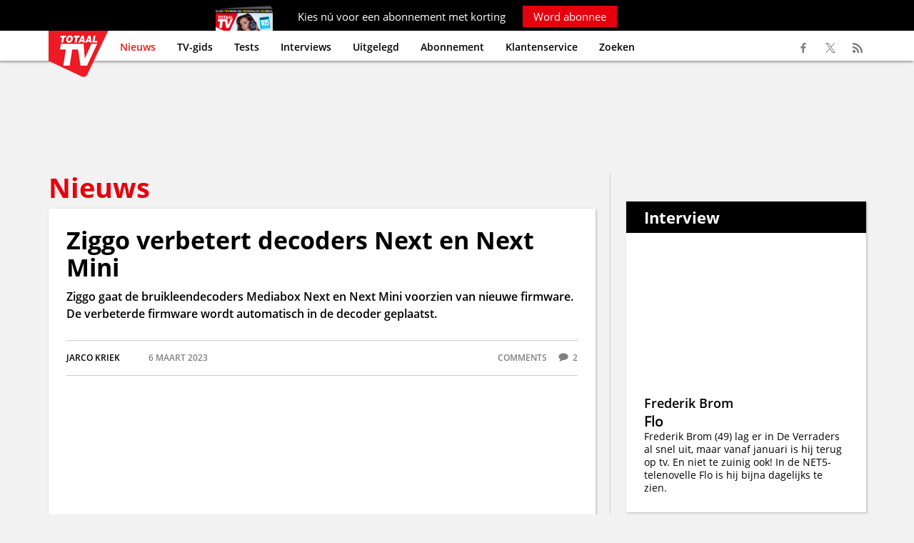

--- FILE ---
content_type: text/html; charset=UTF-8
request_url: https://www.totaaltv.nl/nieuws/ziggo-verbetert-decoders-next-en-next-mini/
body_size: 10700
content:
<!DOCTYPE html><html lang="nl" xml:lang="nl" xmlns="http://www.w3.org/1999/xhtml"><head><base href="https://www.totaaltv.nl/" /><meta http-equiv="Content-Type" content="text/html; charset=UTF-8" /><title>Ziggo verbetert decoders Next en Next Mini | Totaal TV</title><link rel="alternate"  hreflang="nl" href="https://www.totaaltv.nl/" /><meta name="description" content="Ziggo gaat de bruikleendecoders Mediabox Next en Next Mini voorzien van nieuwe firmware. De verbetering wordt automatisch in de decoder geplaatst." /><meta name="copyright" content="Copyright (c) 2026 by SatDesign / www.satdesign.nl" /><meta name="robots" content="index, follow" /><script type="text/javascript" src="admin/js/jquery.min.js"></script><meta property="og:image" content="https://www.totaaltv.nl/content/images/20230306133314_768_VZminiIPbox.jpg" /><meta property="og:type" content="article" /><meta property="og:url" content="https://www.totaaltv.nl/nieuws/ziggo-verbetert-decoders-next-en-next-mini/" /><meta property="og:title" content="Ziggo verbetert decoders Next en Next Mini" /><meta property="og:description" content="Ziggo gaat de bruikleendecoders Mediabox Next en Next Mini voorzien van nieuwe firmware. De verbetering wordt automatisch in de decoder geplaatst." /><link rel="icon" type="image/x-icon" href="template/images/favicon.ico" /><link rel="apple-touch-icon" href="template/images/favicon_app.jpg" /><meta name="viewport" content="width=device-width, initial-scale=1.0, maximum-scale=2.0" /><link rel="canonical" href="https://www.totaaltv.nl/nieuws/ziggo-verbetert-decoders-next-en-next-mini/" /><script>  dataLayer = [{'screen_info' : {    'site_location': 'prod',    'page_zone': 'nieuws',    'page_type' : 'article',    'site_country' : 'NL',    'page_brand_name' : 'Totaaltv',    'page_category' : 'media',    'page_platform_type' : 'web',    'content_pubdate' : '2023-03-06 13:29:21',    'content_id' : '34730',    'content_tags' : '',    'content_author' : 'Jarco Kriek',    'content_access' : 'free',    'content_type' : 'regular_article',    'content_length' : '300-350'}  }];</script><meta name=”robots” content=”max-snippet:-1, max-image-preview:large, max-video-preview:-1”><script> window._peq = window._peq || []; window._peq.push(["init"]); </script> <script src="https://clientcdn.pushengage.com/core/7de1ff6a-99aa-454f-81de-6ffe1237.js" async></script> <meta name="facebook-domain-verification" content="93vohmny66xk92lilpy5oqq006qjwb" /><script type="text/javascript">window._privacy = window._privacy || []</script><script>    window.cmpProperties = {        baseUrl: 'https://www.totaaltv.nl',        cmpCname: 'https://cmp.totaaltv.nl',        language: 'nl'    }</script><script src="https://myprivacy.dpgmedia.net/consent.js"></script><script async src="https://advertising-cdn.dpgmedia.cloud/web-advertising/17/3/0/advert-xandr.js" type="application/javascript"></script><script async data-advert-src="https://adsdk.microsoft.com/ast/ast.js" data-advert-vendors="32"></script><script async data-advert-src="https://cdn.brandmetrics.com/survey/script/12b23154b71f400db7bf8b98e52caaab.js" data-advert-vendors="422"></script><script async data-advert-src="https://scdn.cxense.com/cx.js" data-advert-vendors="412"></script><script async src="https://advertising-cdn.dpgmedia.cloud/web-advertising/prebid.js"></script><script async src="https://advertising-cdn.dpgmedia.cloud/header-bidding/prod/totaaltv/2e94181fb86a5ddb3f3e43d94edd8016c04d3f4b.js"></script><script async src="https://advertising-cdn.dpgmedia.cloud/native-templates/prod/totaaltv/templates.js"></script><script async src="https://advertising-cdn.dpgmedia.cloud/native-renderer/main.js"></script><script type="application/javascript">(function(){if(document.currentScript){document.currentScript.remove()}if("undefined"==typeof performance.mark){performance.mark=function(){}}performance.mark("advert - inline-script - start");function b(settings){const a=window.innerWidth,b=settings.xandr.breakpoints;return Object.keys(b).reduce((c,d)=>{if(b[d]<=a){if(null===c||b[d]>b[c]){c=d}}return c},null)}function c(a,c,settings,d){const e=b(settings),f=d.placeholderSizes&&d.placeholderSizes[a],g=f&&(f[e]||f.default);if(g){const b=document.getElementById(c||a);if(b){const c=d.permanentPlaceholders&&d.permanentPlaceholders[a],f=c&&(!0===c||c[e]||c.default);b.setAttribute("data-advert-placeholder-collapses",(!f).toString());b.setAttribute("data-advert-placeholder-size",g.join("x"));b.style["min-height"]=`${g[1]}px`}}}function d(a){if(a.node&&"true"===a.node.getAttribute("data-advert-placeholder-collapses")){a.node.style["min-height"]=null}}window.advert=window.advert||{};window.advert.cmd=window.advert.cmd||[];function e(settings,a){f(settings);window.getAdvertSlotByName=a=>{return window.advert.getSlot(a)};window.getAdvertSlotById=a=>{return window.advert.getSlot(window.advert.getSlotNameFromMapping(a))};window.loadAdvertSlot=(b,d)=>{return new Promise((e,f)=>{c(b,d,settings,a);window.advert.cmd.push(["loaded",()=>{window.advert.loadSlot(b,d).then(e).catch(f)}])})};}function f(settings){window.advert.cmd.push(()=>{window.advert.pubsub.subscribe("slot.rendered",d);settings.prebid.caching.getConfig=()=>window.__advertPrebidConfig;window.advert.init(settings)})}window.loadAdvertSettings=(settings,a)=>{if(!settings){console.error("[ADVERT] Trying to load without settings",settings);return}e(settings,a)};performance.mark("advert - inline-script - end")})();</script><style>[data-advert-slot-state]{display:-webkit-box;display:-ms-flexbox;display:flex;-webkit-box-align:center;-ms-flex-align:center;align-items:center;-webkit-box-pack:center;-ms-flex-pack:center;justify-content:center}
[data-advert-slot-empty]:not([data-advert-placeholder-collapses=false]),[data-advert-slot-state=created]:not([data-advert-placeholder-collapses=false]){display:none}</style><script type="application/javascript">(function(settings,a,b){if(document.currentScript){document.currentScript.remove()}performance.mark("advert - load-settings - start");if(!window.loadAdvertSettings){console.error("[ADVERT] Tried to load advert settings before main initialisation.");return}window.loadAdvertSettings(settings,a);performance.mark("advert - load-settings - end")})({"xandr":{"memberId":7463,"disablePSA":true,"enableSafeFrame":false,"breakpoints":{"small":0,"medium":768,"large":992,"xlarge":1365},"targeting":{"pag":"detail","cat":["nieuws"],"pay":false,"inread":false,"top":["ziggo","vodafoneziggo","tv","televisie","decoder","bruikleendecoder","mediabox-next","next-mini","firmware","firmware-update"],"bsuit":["NScreened"],"channel":["culture-entertainment","tv-film","to_tv-film"],"pub":["dpg","totaaltv"],"env":{"small":["web","mweb"],"medium":["web"],"large":["web"],"xlarge":["web"]}},"slots":[{"name":"h1-detail","placement":{"small":"totaaltv_wsc_other_detail_h1","medium":"totaaltv_wmc_other_detail_h1","large":"totaaltv_wmc_other_detail_h1","xlarge":"totaaltv_wmc_other_detail_h1"},"sizeMapping":"h1-detail","refreshSettings":{"timeSettings":{"delay":"30000"}},"preload":{"default":false,"medium":true,"large":true,"xlarge":true},"targeting":{"pos":"h1","slot":"h1-detail"}},{"name":"a1-detail","placement":{"small":"totaaltv_wsc_other_detail_a1","medium":"totaaltv_wmc_other_detail_a1","large":"totaaltv_wmc_other_detail_a1","xlarge":"totaaltv_wmc_other_detail_a1"},"sizeMapping":"a1-detail","refreshSettings":{"conditionalSettings":[{"conditions":[[{"field":["slot","adResponse","adType"],"comparer":"eq","value":"banner","normalized":false},{"field":"breakpoint","comparer":"eq","value":"small"}]],"settings":[{"rhs":20000,"path":["timeSettings","delay"],"kind":"E"},{"path":["enabled","large"],"kind":"D"},{"path":["enabled","xlarge"],"kind":"D"},{"rhs":false,"path":["enabled","default"],"kind":"N"},{"rhs":true,"path":["enabled","small"],"kind":"N"},{"rhs":"40%","path":["minViewableThreshold"],"kind":"N"}]}],"modes":["time"],"timeSettings":{"delay":"30000"},"enabled":{"large":true,"xlarge":true},"fixedHeight":true},"preload":{"default":false,"small":true,"medium":true,"large":true,"xlarge":true},"targeting":{"pos":"a1","product":{"small":[],"medium":["seamless-image-multi","seamless-video-multi","native-post","branded-content","outstream"],"large":["seamless-image-multi","seamless-video-multi","native-post","branded-content","outstream"],"xlarge":["seamless-image-multi","seamless-video-multi","native-post","branded-content","outstream"]},"slot":"a1-detail"}},{"name":"a2-detail","placement":{"small":"totaaltv_wsc_other_detail_a2","medium":"totaaltv_wmc_other_detail_a2","large":"totaaltv_wmc_other_detail_a2","xlarge":"totaaltv_wmc_other_detail_a2"},"sizeMapping":"a2-detail","lazyLoad":{"small":true},"refreshSettings":{"timeSettings":{"delay":"30000"},"conditionalSettings":[{"conditions":[[{"field":["slot","adResponse","adType"],"comparer":"eq","value":"banner","normalized":false},{"field":"breakpoint","comparer":"eq","value":"small"}]],"settings":[{"rhs":null,"path":["timeSettings","delay"],"kind":"E"},{"rhs":{"default":true,"medium":false,"large":false,"xlarge":false},"path":["enabled"],"kind":"N"},{"rhs":true,"path":["fixedHeight"],"kind":"N"},{"rhs":"40%","path":["minViewableThreshold"],"kind":"N"},{"rhs":["time"],"path":["modes"],"kind":"N"}]}]},"preload":{"default":false,"small":true},"targeting":{"pos":"a2","product":{"small":["seamless-image","seamless-image-shop","seamless-video","seamless-video-shop","seamless-carousel","seamless-carousel-shop","seamless-collection-image","seamless-collection-video","seamless-image-multi","seamless-video-multi","native-post","branded-content","branded-carousel","branded-video"],"medium":[],"large":[],"xlarge":[]},"slot":"a2-detail"}},{"name":"r1-detail","placement":{"small":"totaaltv_wsc_other_detail_r1","medium":"totaaltv_wmc_other_detail_r1","large":"totaaltv_wmc_other_detail_r1","xlarge":"totaaltv_wmc_other_detail_r1"},"sizeMapping":"r1-detail","refreshSettings":{"timeSettings":{"delay":"30000"}},"preload":{"default":false,"medium":true,"large":true,"xlarge":true},"targeting":{"pos":"r1","product":{"large":["seamless-image-multi","seamless-video-multi"],"xlarge":["seamless-image-multi","seamless-video-multi"]},"slot":"r1-detail"}},{"name":"r2-detail","placement":{"small":"totaaltv_wsc_other_detail_r2","medium":"totaaltv_wmc_other_detail_r2","large":"totaaltv_wmc_other_detail_r2","xlarge":"totaaltv_wmc_other_detail_r2"},"sizeMapping":"r2-detail","lazyLoad":true,"refreshSettings":{"conditionalSettings":[{"conditions":[[{"field":"breakpoint","comparer":"eq","value":"medium"}],[{"field":"breakpoint","comparer":"eq","value":"small"}]],"settings":[{"rhs":false,"path":["enabled"],"kind":"E"},{"path":["modes"],"kind":"A","item":{"kind":"D","lhs":"time"}}]},{"conditions":[[{"field":["slot","adResponse","cpm"],"comparer":"gte","value":100}]],"settings":[{"rhs":false,"path":["enabled"],"kind":"E"},{"path":["modes"],"kind":"A","item":{"kind":"D","lhs":"time"}}]}],"modes":["time"],"timeSettings":{"delay":"30000"},"enabled":true},"preload":{"default":false,"small":true,"medium":true,"large":true,"xlarge":true},"targeting":{"pos":"r2","product":{"small":["seamless-image","seamless-image-shop","seamless-video","seamless-video-shop","seamless-carousel","seamless-carousel-shop","seamless-collection-image","seamless-collection-video","seamless-image-multi","seamless-video-multi","native-post","branded-content","branded-carousel","branded-video","outstream","vertical-outstream"],"large":["seamless-image-multi","seamless-video-multi"],"xlarge":["seamless-image-multi","seamless-video-multi"]},"slot":"r2-detail"}},{"name":"r3-detail","placement":{"small":"totaaltv_wsc_other_detail_r3","medium":"totaaltv_wmc_other_detail_r3","large":"totaaltv_wmc_other_detail_r3","xlarge":"totaaltv_wmc_other_detail_r3"},"sizeMapping":"r3-detail","lazyLoad":{"small":true},"refreshSettings":{"timeSettings":{"delay":"30000"}},"preload":{"default":false,"small":true},"targeting":{"pos":"r3","product":{"small":["seamless-image","seamless-image-shop","seamless-video","seamless-video-shop","seamless-carousel","seamless-carousel-shop","seamless-collection-image","seamless-collection-video","seamless-image-multi","seamless-video-multi","native-post","branded-content","branded-carousel","branded-video"],"medium":[],"large":[],"xlarge":[]},"slot":"r3-detail"}},{"name":"r4-detail","placement":{"small":"totaaltv_wsc_other_detail_r4","medium":"totaaltv_wmc_other_detail_r4","large":"totaaltv_wmc_other_detail_r4","xlarge":"totaaltv_wmc_other_detail_r4"},"sizeMapping":"r4-detail","lazyLoad":{"small":true},"refreshSettings":{"timeSettings":{"delay":"30000"}},"preload":{"default":false,"small":true},"targeting":{"pos":"r4","product":{"small":["seamless-image","seamless-image-shop","seamless-video","seamless-video-shop","seamless-carousel","seamless-carousel-shop","seamless-collection-image","seamless-collection-video","seamless-image-multi","seamless-video-multi","native-post","branded-content","branded-carousel","branded-video"],"medium":[],"large":[],"xlarge":[]},"slot":"r4-detail"}},{"name":"h0-detail","placement":{"small":"totaaltv_wsc_other_detail_h0","medium":"totaaltv_wmc_other_detail_h0","large":"totaaltv_wmc_other_detail_h0","xlarge":"totaaltv_wmc_other_detail_h0"},"sizeMapping":"h0-detail","lazyLoad":{"large":true,"xlarge":true,"medium":true},"refreshSettings":{"timeSettings":{"delay":"30000"}},"preload":{"default":false,"medium":true,"large":true,"xlarge":true},"targeting":{"pos":"h0","slot":"h0-detail"}}],"sizeMapping":{"h1-detail":{"medium":[[728,90],[768,100],[1800,200],[1800,100]],"large":[[970,250],[728,90],[1800,200],[970,251],[1800,100]],"xlarge":[[970,250],[728,90],[1800,1000],[970,1000],[1800,200],[970,251],[1800,100]],"sizeRemapping":{"banner":[[[970,1000],[970,250]],[[1800,1000],[970,250]]]}},"a1-detail":{"small":[[300,250],[320,240],[300,251],[320,241]],"medium":[[1,1],[3,3]],"large":[[1,1],[3,3]],"xlarge":[[1,1],[3,3]]},"a2-detail":{"small":[[300,250],[320,240],[3,3]]},"r1-detail":{"large":[[300,600],[300,250],[336,280],[160,600],[120,600],[300,251],[300,260]],"xlarge":[[300,600],[300,250],[336,280],[160,600],[120,600],[300,251],[300,260]],"medium":[[300,250],[336,280],[300,251],[300,260]]},"r2-detail":{"small":[[1,1],[300,250],[320,240],[320,50],[320,100],[320,400],[320,250],[300,600],[360,675],[360,640],[320,500],[320,260]],"medium":[[300,250],[336,280],[300,260]],"large":[[300,600],[300,250],[336,280],[120,600],[160,600],[300,260]],"xlarge":[[300,600],[300,250],[336,280],[120,600],[160,600],[300,260]]},"r3-detail":{"small":[[300,250],[320,240],[320,50],[320,100],[320,500],[320,260]]},"r4-detail":{"small":[[300,250],[320,260]]},"h0-detail":{"large":[[970,250],[728,90],[3,3]],"xlarge":[[970,250],[728,90],[3,3]],"medium":[[728,90],[3,3]]}},"lazyLoadThreshold":{"small":0,"default":0},"refreshDelay":"30000","multiPositions":[],"slotNameMappings":{"h1":{"small":"a2-detail","default":null,"medium":"h1-detail","large":"h1-detail","xlarge":"h1-detail"},"h2":{"small":"r4-detail","default":null,"medium":"h0-detail","large":"h0-detail","xlarge":"h0-detail"},"r1":{"small":"r3-detail","default":null,"medium":"r1-detail","large":"r1-detail","xlarge":"r1-detail"},"r2":{"small":"r2-detail","default":null,"medium":"r2-detail","large":"r2-detail","xlarge":"r2-detail"},"c1":{"small":"a1-detail","default":null,"medium":"a1-detail","large":"a1-detail","xlarge":"a1-detail"}},"features":{"brandMetrics":true,"experiments":false,"snowplow":true,"privacy":true,"cxense":true,"dmoi":true,"performanceMonitoring":false},"dmoi":{"apiKey":"e2wuTmOEm7Rmgh5G0jwCG6GhKOqJta1hW7QfNP77","rdmoiSource":"rdpgmedia.nl","source":"dpgmedia.nl"},"cxense":{"pageViewEvent":true,"includeLibrary":true},"nativeTemplates":{"renderConfig":{"callToActionCharacterFilter":"[&!?$€]+","variables":{},"fallbackTemplate":"native-post","callToActionDefaultText":"meer info","tracking":{"enabledEvents":["slideImpressions","slideClicks","leadformCancel","leadformClose","leadformImpression","leadformSubmit","leadformSubmitFailure","leadformClickout"]}},"feedContext":{"profile":"totaaltv","navigation":"nieuws"}},"conditionalConfigurations":[{"conditions":[[{"field":"fraction","comparer":"lte","value":0.07}]],"config":[{"kind":"N","path":["nativeTemplates","renderConfig","tracking","attentionMeasurement"],"rhs":{"allowedProducts":["seamless-carousel","seamless-carousel-shop","seamless-collection-image","seamless-collection-video","seamless-image","seamless-image-shop","seamless-image-mini","seamless-image-multi","seamless-video-multi","seamless-video","seamless-video-shop"],"ctxId":"37122525","enabled":true,"plcId":"20251601004","cmpId":"16082025"}}]}]},"prebid":{"caching":{"maxIterations":4},"additionalConfig":{"currency":{"rates":{"USD":{"EUR":0.859}}}}},"debugInfo":{"generationDateTime":"2026-01-10T22:20:27.130Z","profile":"totaaltv","version":"270","stage":"prod"}},{"placeholderSizes":{"h1":{},"h2":{},"r1":{},"r2":{},"c1":{}}},[]);</script><!-- Google Tag Manager --><script>(function(w,d,s,l,i){w[l]=w[l]||[];w[l].push({'gtm.start':new Date().getTime(),event:'gtm.js'});var f=d.getElementsByTagName(s)[0],j=d.createElement(s),dl=l!='dataLayer'?'&l='+l:'';j.async=true;j.src='https://www.googletagmanager.com/gtm.js?id='+i+dl;f.parentNode.insertBefore(j,f);})(window,document,'script','dataLayer','GTM-PHWWX9Z');</script><!-- End Google Tag Manager --></head><body><!-- Google Tag Manager (noscript) --><noscript><iframe src="https://www.googletagmanager.com/ns.html?id=GTM-PHWWX9Z"height="0" width="0" style="display:none;visibility:hidden"></iframe></noscript><!-- End Google Tag Manager (noscript) --><div class="maincontainer"><div class="abonneeheaderbanner">
	<div class="container onlydesktop">
		Kies n&uacute; voor een abonnement met korting <a href=" https://abonnement.totaaltv.nl/?otag=t2ejen&utm_source=tta&utm_medium=interne_referral&utm_content=sticky_header&mid=CAM-kgazjx%7CTCH-koj6xr%7CTCO-lx2qmx%7CCTY-5g6nol%7CCCO-5g6nol%7CPRG-rxn8ax" target="_blank">Word abonnee</a>
	</div>
	<div class="container onlymobile">
		Abonneer n&uacute; met korting <a href=" https://abonnement.totaaltv.nl/?otag=t2ejen&utm_source=tta&utm_medium=interne_referral&utm_content=sticky_header&mid=CAM-kgazjx%7CTCH-koj6xr%7CTCO-lx2qmx%7CCTY-5g6nol%7CCCO-5g6nol%7CPRG-rxn8ax" target="_blank">Word abonnee</a>
	</div>
</div>
<div class="header">
	<div class="container">
		<div class="logo"><a href="https://www.totaaltv.nl/"><img src="template/images/logo.png" srcset="template/images/logo.png 1x, template/images/logo@2x.png 2x" alt="Totaal TV"></a></div>
		<div class="showresponsivemenu"><ul><li>Menu</li><li><a href="http://www.totaaltv.nl/abonnementen/" target="_blank">Abonnement</a></li></ul></div>
		<div class="menucontainer">
			<ul class="menu" id="type1"><li class="selected"><a href="https://www.totaaltv.nl/">Nieuws</a></li><li><a href="https://www.totaaltv.nl/tv-gids/">TV-gids</a></li><li><a href="https://www.totaaltv.nl/tests/">Tests</a></li><li><a href="https://www.totaaltv.nl/interviews/">Interviews</a></li><li><a href="https://www.totaaltv.nl/uitgelegd/">Uitgelegd</a></li><li><a href="https://abonnement.totaaltv.nl/?otag=t2ejen&utm_source=tta&utm_medium=interne_referral&utm_content=tekstlink_header&mid=CAM-kgazjx%7CTCH-koj6xr%7CTCO-lx2qmx%7CCTY-5g6nol%7CCCO-5g6nol%7CPRG-rxn8ax" target="_blank">Abonnement</a></li><li><a href="https://mijnomgeving.totaaltv.nl/" target="_blank">Klantenservice</a></li><li><a href="https://www.totaaltv.nl/zoek/">Zoeken</a></li></ul>		</div>
		<div class="searchbar">
			<form name="searchform" id="searchform" method="get" action="https://www.totaaltv.nl/"><div class="searchrow"><div class="searchlabel">&nbsp;</div><div class="searchfield"><input type="text" name="websitesearch" id="websitesearch" value="" placeholder="Zoekterm..." /></div><div class="searchbutton"><input type="submit" name="searchbtn" id="searchbtn" value="Zoek" /></div></div></form>		</div>
		<ul class="mysocialmedia">
			<li><a href="https://www.facebook.com/TotaalTV" target="_blank"><span class="facebook"></span></a></li>
			<li><a href="https://twitter.com/TotaalTV" target="_blank"><span class="twitter"></span></a></li>
			<li><a href="http://www.totaaltv.nl/plugins/lists/rssfeed.php?id=6" target="_blank"><span class="rss"></span></a></li>
		</ul>
	</div>
</div>
<div class="main"><div class="container articlenavigation nieuws"></div><div class="banner headerbanner"><div id="h1"></div></div><div class="container"><div class="twocolumn maintable  tablelayout0"><ol><li><div class="onecolumn big"><h2>Nieuws</h2></div><div class="container articlecontainer"><div class="lists"><article><div class="nieuws article"><h1>Ziggo verbetert decoders Next en Next Mini</h1><div class="articlesummary">Ziggo gaat de bruikleendecoders Mediabox Next en Next Mini voorzien van nieuwe firmware. De verbeterde firmware wordt automatisch in de decoder geplaatst.</div><div class="articledata"><div class="author">Jarco  Kriek</div><div class="date">6 maart 2023</div><div class="comments">comments <span class="commentscount">2</span></div></div><div class="imagekader"><picture>  <source  srcset="https://www.totaaltv.nl/content/images/20230306133314_768_VZminiIPbox.webp 1x, https://www.totaaltv.nl/content/images/20230306133314_768_VZminiIPbox@2x.webp 2x" type="image/webp">  <img src="https://www.totaaltv.nl/content/images/20230306133314_768_VZminiIPbox.jpg" srcset="https://www.totaaltv.nl/content/images/20230306133314_768_VZminiIPbox.jpg 1x, https://www.totaaltv.nl/content/images/20230306133314_768_VZminiIPbox@2x.jpg 2x" alt="Ziggo verbetert decoders Next en Next Mini" loading="" /></picture></div><p>De nieuwe firmwareversie 4.46 wordt door <a href="https://www.ziggo.nl/" target="_blank" rel="nofollow">Ziggo</a> gefaseerd verstuurd naar alle geactiveerde exemplaren van de <a href="https://www.ziggo.nl/televisie/mediaboxen" target="_blank" rel="nofollow">Mediabox</a> Next en Next Mini. Het kabelbedrijf begint in de vroege ochtend van 6 maart aan de uitrol in de provincies Limburg en Noord-Brabant. Het kan tot drie dagen duren voordat in deze provincies de uitrol is afgerond. Mochten er bij de eerste uitrol geen problemen ontstaan, dan volgt na een week de gefaseerde uitrol van de nieuwe firmware in de rest van Nederland.</p><p>&nbsp;</p><h2>Verbeteringen</h2><p>De nieuwe firmware voorziet in een reeks van verbeteringen, nieuwe functies en zogenoemde 'bugfixes'. Hieronder vindt u een aantal van de door Ziggo aangekondigde aanpassingen.</p><p>&nbsp;</p><p>&nbsp;</p><ul><li>Wanneer je een (een deel van een) zoekopdracht invult geeft de mediabox suggesties</li><li>YouTube zoekresultaten worden nu pas getoond als in elk geval 3 tekens zijn ingevuld</li><li>Sport evenementen zijn nu makkelijker te vinden. Zo kun je makkelijk zoeken op jouw favoriete voetbalclub.</li><li>In de programmabalk tonen we geen titels van afleveringen meer. Zo worden de programmatitels korter en worden ze minder snel afgekapt.</li><li>Voor sportevenementen wordt alleen de titel getoond. Dus bijvoorbeeld voor een voetbalwedstrijd van de Spaanse Copa del Rey toont de programmabalk niet meer alleen &lsquo;Copa del Rey&rsquo;, maar de teams die tegen elkaar spelen zoals 'Real Madrid - FC Barcelona'.</li><li>Radio is nu ook te starten vanaf de TV Gids door middel van een R<a href="https://www.ad.nl/" target="_blank" rel="nofollow">AD</a>IO knop rechts bovenin</li><li>Enkele kleine visuele aanpassingen en uitlijning van de afbeelding op de achtergrond van het hoofdmenu</li><li>Verlopen content wordt niet langer getoond in je kijklijst of het &lsquo;verder kijken&rsquo; menu</li><li>Icoontjes voor de leeftijdsgrens en toegankelijkheid worden nu getoond met de rest van de serie informatie in plaats van helemaal onderin</li><li>Bekeken content wordt niet langer getoond in voorgestelde content ('Meer zoals dit')</li><li>Het aanmaken van een profiel is verbeterd. Zo wordt het net aangemaakte profiel direct geselecteerd</li><li>Vanaf nu is het mogelijk om Replay content te tonen als achtergrond afbeelding in het hoofdmenu</li><li>Enkele verbeteringen om foutcode CS3300 te voorkomen</li><li>Bij het verwijderen van een lopende opname kon je foutcode CS5600 krijgen</li></ul><div class="articleend"><div id="c1"><script>window.loadAdvertSlot("c1");</script></div></div><div class="keywords"><span>Ziggo</span><span>VodafoneZiggo</span><span>tv</span><span>televisie</span><span>decoder</span><span>bruikleendecoder</span><span>Mediabox Next</span><span>Next Mini</span><span>firmware</span><span>firmware-update</span></div><script type="application/ld+json">{  "@context": "https://schema.org",  "@type": "NewsArticle",  "mainEntityOfPage": {    "@type": "WebPage",    "@id": "https://google.com/article"  },  "headline": "Ziggo verbetert decoders Next en Next Mini",  "image": [    "https://www.totaaltv.nl/content/images/20230306133314_768_VZminiIPbox.jpg"   ],  "author": {    "@type": "Organization",    "name": "Totaal TV"  },  "datePublished": "2023-03-06 13:29:21",  "dateModified": "2023-03-06 13:29:21",   "publisher": {    "@type": "Organization",    "name": "Totaal TV",    "logo": {      "@type": "ImageObject",      "url": "https://www.totaaltv.nl/template/images/logo@2x.png"    }  },  "description": "Ziggo gaat de bruikleendecoders Mediabox Next en Next Mini voorzien van nieuwe firmware. De verbeterde firmware wordt automatisch in de decoder geplaatst."}</script><div class="relatedcontainer"><div data-widget="plista_widget_belowArticle"></div></div><script type="text/javascript">(function(c){var g,s,n='script',w=window;w.PLISTA_=w.PLISTA_||[];w.PLISTA_.push(c);if(w.PLISTA_.length>1){return;}g=w.document.getElementsByTagName(n)[0];s=w.document.createElement(n);s.async=true;s.type='text/javascript';s.src=(w.location.protocol==='https:'?'https:':'http:')+'//static'+(c.origin?'-'+c.origin:'')+'.plista.com/async/min.js';g.parentNode.insertBefore(s,g);}({    "publickey": "b5c53b3a86d3f27fe7617cda",    "item": {        "objectid": "34730",  /*unique ID, alphanumeric*/        "title": "Ziggo verbetert decoders Next en Next Mini",  /*max 255 characters*/        "text": "Ziggo gaat de bruikleendecoders Mediabox Next en Next Mini voorzien van nieuwe firmware. De verbeterde firmware wordt automatisch in de decoder geplaatst.",  /*max 255 characters*/        "url": "https://www.totaaltv.nl/nieuws/ziggo-verbetert-decoders-next-en-next-mini/",  /*max 1024 characters*/        "img": "https://www.totaaltv.nl/content/images/20230306133314_768_VZminiIPbox.jpg",  /*max 255 characters*/        "category": "News",        "published_at": 1678105761,  /*UNIX timestamp, date article was first published*/        "updated_at": 1678105761  /*UNIX timestamp, date article was last modified*/    },    "origin": "nl"}));</script><div class="updatelistarticle"></div></div></article></div><div class="shared"><div class="htmlcode"><article><div id="ipv"><script type="text/javascript"> try { tagging.render("ipv"); } catch(err) { console.log(err) }</script></div></article></div></div><div class="lists relatedcontainer"><h2 class="overviewtitle">Meer over dit onderwerp</h2><ul class="nieuws overview"><li><div class="item"><span class="imagespan"><a href="https://www.totaaltv.nl/nieuws/providers-zeggen-officieel-niets-te-weten-van-nieuwe-192tvkanalen/"><picture>  <source  srcset="content/images/thumbs/20260109162301_919_ABBA-BP_37052056.webp 1x, content/images/thumbs/20260109162301_919_ABBA-BP_37052056@2x.webp 2x" type="image/webp">  <img src="content/images/thumbs/20260109162301_919_ABBA-BP_37052056.jpg" srcset="content/images/thumbs/20260109162301_919_ABBA-BP_37052056.jpg 1x, content/images/thumbs/20260109162301_919_ABBA-BP_37052056@2x.jpg 2x" alt="*" class="imagecontainer"  loading="lazy" /></picture></a></span><div class="content"><h2><a href="https://www.totaaltv.nl/nieuws/providers-zeggen-officieel-niets-te-weten-van-nieuwe-192tvkanalen/">Providers zeggen officieel niets te weten van nieuwe 192TV-kanalen</a></h2><div class="reactions"><span class="reactionsaction"><a href="https://www.totaaltv.nl/nieuws/providers-zeggen-officieel-niets-te-weten-van-nieuwe-192tvkanalen/#articlereactionformcontainer">Reacties</a></span><span class="reactionscount">5</span> <span class="reactionstext">reactie(s)</span></div></div></div><li><div class="item"><span class="imagespan"><a href="https://www.totaaltv.nl/nieuws/ziggo-geeft-alle-klanten-gratis-toegang-tot-streamingsplatform/"><picture>  <source  srcset="content/images/thumbs/20260109153435_659_Fitness-Copyright-ProShots-7708568.webp 1x, content/images/thumbs/20260109153435_659_Fitness-Copyright-ProShots-7708568@2x.webp 2x" type="image/webp">  <img src="content/images/thumbs/20260109153435_659_Fitness-Copyright-ProShots-7708568.jpg" srcset="content/images/thumbs/20260109153435_659_Fitness-Copyright-ProShots-7708568.jpg 1x, content/images/thumbs/20260109153435_659_Fitness-Copyright-ProShots-7708568@2x.jpg 2x" alt="*" class="imagecontainer"  loading="lazy" /></picture></a></span><div class="content"><h2><a href="https://www.totaaltv.nl/nieuws/ziggo-geeft-alle-klanten-gratis-toegang-tot-streamingsplatform/">Ziggo geeft alle klanten gratis toegang tot streamingsplatform</a></h2><div class="reactions"><span class="reactionsaction"><a href="https://www.totaaltv.nl/nieuws/ziggo-geeft-alle-klanten-gratis-toegang-tot-streamingsplatform/#articlereactionformcontainer">Reacties</a></span><span class="reactionscount">5</span> <span class="reactionstext">reactie(s)</span></div></div></div><li><div class="item"><span class="imagespan"><a href="https://www.totaaltv.nl/nieuws/nieuwe-eigenaar-paramount-bestudeert-terugkeer-mtv-als-muziekzender/"><picture>  <source  srcset="content/images/thumbs/20260109143127_997_MartinGarrix-BP_36467779.webp 1x, content/images/thumbs/20260109143127_997_MartinGarrix-BP_36467779@2x.webp 2x" type="image/webp">  <img src="content/images/thumbs/20260109143127_997_MartinGarrix-BP_36467779.jpg" srcset="content/images/thumbs/20260109143127_997_MartinGarrix-BP_36467779.jpg 1x, content/images/thumbs/20260109143127_997_MartinGarrix-BP_36467779@2x.jpg 2x" alt="*" class="imagecontainer"  loading="lazy" /></picture></a></span><div class="content"><h2><a href="https://www.totaaltv.nl/nieuws/nieuwe-eigenaar-paramount-bestudeert-terugkeer-mtv-als-muziekzender/">Nieuwe eigenaar Paramount bestudeert terugkeer MTV als muziekzender</a></h2><div class="reactions"><span class="reactionsaction"><a href="https://www.totaaltv.nl/nieuws/nieuwe-eigenaar-paramount-bestudeert-terugkeer-mtv-als-muziekzender/#articlereactionformcontainer">Reacties</a></span><span class="reactionscount">2</span> <span class="reactionstext">reactie(s)</span></div></div></div><li><div class="item"><span class="imagespan"><a href="https://www.totaaltv.nl/nieuws/satelliet-zakt-verder-weg-bekende-internetsite-stopt/"><picture>  <source  srcset="content/images/thumbs/20260109125927_595_schotel-GettyImages-1228457306.webp 1x, content/images/thumbs/20260109125927_595_schotel-GettyImages-1228457306@2x.webp 2x" type="image/webp">  <img src="content/images/thumbs/20260109125927_595_schotel-GettyImages-1228457306.jpeg" srcset="content/images/thumbs/20260109125927_595_schotel-GettyImages-1228457306.jpeg 1x, content/images/thumbs/20260109125927_595_schotel-GettyImages-1228457306@2x.jpeg 2x" alt="*" class="imagecontainer"  loading="lazy" /></picture></a></span><div class="content"><h2><a href="https://www.totaaltv.nl/nieuws/satelliet-zakt-verder-weg-bekende-internetsite-stopt/">Satelliet zakt verder weg: bekende website stopt</a></h2><div class="reactions"><span class="reactionsaction"><a href="https://www.totaaltv.nl/nieuws/satelliet-zakt-verder-weg-bekende-internetsite-stopt/#articlereactionformcontainer">Reacties</a></span><span class="reactionscount">6</span> <span class="reactionstext">reactie(s)</span></div></div></div></li></ul></div><div class="listsreactions"><h2>Reacties</h2><div class="articlereactions"></div><div class="articlereactionformcontainer" id="article34730" data-cmsitemid="6"><div class="reactionload"></div></div></div></div></li></ol><ol><li><div class="shared"><div class="banner ttvbanner"></div></div><div class="banner eigenban3"><ul style="margin: 0px; padding: 0px;" class="cycle-slideshow cycle-slideshowban" data-cycle-fx="fade" data-cycle-timeout="5000" data-cycle-pause-on-hover="true" data-cycle-slides="> li"><li style="margin: 0px; padding: 0px; list-style: none;"></li></ul></div><div class="shared"><div class="shared movablebanner"><div class="banner"><div id="r1"><script>window.loadAdvertSlot("r1");</script></div></div></div><div class="tvguide whitecontainer nopadding"></div><div class="tvguide whitecontainer nopadding tvtip2"></div><div class="banner ownbanner"></div><div class="shared" style=""><div class="banner paddingbottom"><div id="r2"><script>window.loadAdvertSlot("r2");</script></div></div></div><div class="lists whitecontainer nopadding interviewhome"><h2 class="overviewtitle">Interview</h2><ul class="interviews overview"><li><div class="item"><div class="content"><span class="imagespan"><a href="https://www.totaaltv.nl/interviews/frederik-brom-flo/"><picture>  <source  srcset="content/images/thumbs/20260108111128_415_Florentina_FrederikBrom.webp 1x, content/images/thumbs/20260108111128_415_Florentina_FrederikBrom@2x.webp 2x" type="image/webp">  <img src="content/images/thumbs/20260108111128_415_Florentina_FrederikBrom.jpg" srcset="content/images/thumbs/20260108111128_415_Florentina_FrederikBrom.jpg 1x, content/images/thumbs/20260108111128_415_Florentina_FrederikBrom@2x.jpg 2x" alt="*" class="imagecontainer"  loading="lazy" /></picture></a></span><h2><a href="https://www.totaaltv.nl/interviews/frederik-brom-flo/">Frederik Brom</a></h2><h3>Flo</h3><div class="summary">Frederik Brom (49) lag er in De Verraders al snel uit, maar vanaf januari is hij terug op tv. En niet te zuinig ook! In de NET5-telenovelle Flo is hij bijna dagelijks te zien.<div class="readarticle"><a href="https://www.totaaltv.nl/interviews/frederik-brom-flo/">Lees verder</a></div></div><div class="reactions"><span class="reactionsaction"><a href="https://www.totaaltv.nl/interviews/frederik-brom-flo/#articlereactionformcontainer">Reacties</a></span><span class="reactionscount">0</span> <span class="reactionstext">reactie(s)</span></div></div></div></li></ul></div><div class="container whitecontainer"><div class="xmlfeed superguidefeed"><h2 class="overviewtitle">Veronica Superguide</h2><div class="xmlfeedoverviewinline" id="xmlfeed435"><ul><li><div class="image"><picture>  <source srcset="https://www.totaaltv.nl/content/cacheimg/23_2522.webp" type="image/webp">  <img src="https://www.totaaltv.nl/content/cacheimg/23_2522.jpg" alt="De Augurkenkoning in India-Oos Kesbeke compleet overrompeld: ‘Echt een brok in mijn keel’" title="De Augurkenkoning in India-Oos Kesbeke compleet overrompeld: ‘Echt een brok in mijn keel’"  loading="lazy" /></picture></div><div class="title"><a href="https://www.veronicasuperguide.nl/nieuws/de-augurkenkoning-in-india-oos-kesbeke-compleet-overrompeld-echt-een-brok-in-mijn-keel" target="_blank">De Augurkenkoning in India-Oos Kesbeke compleet overrompeld: ‘Echt een brok in mijn keel’</a></div></li><li><div class="image"><picture>  <source srcset="https://www.totaaltv.nl/content/cacheimg/23_9812.webp" type="image/webp">  <img src="https://www.totaaltv.nl/content/cacheimg/23_9812.jpg" alt="The Winner Takes It All-jury onder vuur: ‘Wat een grap dit programma’" title="The Winner Takes It All-jury onder vuur: ‘Wat een grap dit programma’"  loading="lazy" /></picture></div><div class="title"><a href="https://www.veronicasuperguide.nl/nieuws/the-winner-takes-it-all-jury-onder-vuur-wat-een-grap-dit-programma" target="_blank">The Winner Takes It All-jury onder vuur: ‘Wat een grap dit programma’</a></div></li><li><div class="image"><picture>  <source srcset="https://www.totaaltv.nl/content/cacheimg/23_8730.webp" type="image/webp">  <img src="https://www.totaaltv.nl/content/cacheimg/23_8730.jpg" alt="Pandora-kandidaten gillen van pijn: ‘Dit was een flinke opdonder!’" title="Pandora-kandidaten gillen van pijn: ‘Dit was een flinke opdonder!’"  loading="lazy" /></picture></div><div class="title"><a href="https://www.veronicasuperguide.nl/nieuws/pandora-kandidaten-gillen-van-pijn-dit-was-een-flinke-opdonder" target="_blank">Pandora-kandidaten gillen van pijn: ‘Dit was een flinke opdonder!’</a></div></li><li><div class="image"><picture>  <source srcset="https://www.totaaltv.nl/content/cacheimg/23_4426.webp" type="image/webp">  <img src="https://www.totaaltv.nl/content/cacheimg/23_4426.jpg" alt="Opvallend: Opnames Winter vol Liefde in werkelijkheid véél korter dan gedacht" title="Opvallend: Opnames Winter vol Liefde in werkelijkheid véél korter dan gedacht"  loading="lazy" /></picture></div><div class="title"><a href="https://www.veronicasuperguide.nl/nieuws/opvallend-opnames-winter-vol-liefde-in-werkelijkheid-veel-korter-dan-eerder-gedacht" target="_blank">Opvallend: Opnames Winter vol Liefde in werkelijkheid véél korter dan gedacht</a></div></li><li><div class="image"><picture>  <source srcset="https://www.totaaltv.nl/content/cacheimg/23_901.webp" type="image/webp">  <img src="https://www.totaaltv.nl/content/cacheimg/23_901.jpg" alt="Dubbelgangers: de Winter Vol Liefde 2026-deelnemers lijken sprekend op déze beroemdheden " title="Dubbelgangers: de Winter Vol Liefde 2026-deelnemers lijken sprekend op déze beroemdheden "  loading="lazy" /></picture></div><div class="title"><a href="https://www.veronicasuperguide.nl/nieuws/winter-vol-liefde-2026-deelnemers-dubbelgangers" target="_blank">Dubbelgangers: de Winter Vol Liefde 2026-deelnemers lijken sprekend op déze beroemdheden </a></div></li></ul></div></div></div><div class="banner"><ul style="margin: 0px; padding: 0px;" class="cycle-slideshow cycle-slideshowban" data-cycle-fx="fade" data-cycle-timeout="5000" data-cycle-pause-on-hover="true" data-cycle-slides="> li"><li style="margin: 0px; padding: 0px; list-style: none;"></li></ul></div></div></li></ol></div></div>  <div class="shared"><div class="container footer"><div class="container" style=""><div class="banner" style=""><div id="h2"><script>window.loadAdvertSlot("h2");</script></div></div><div class="onecolumn  paddingbottom" style=""><table class="footertable"><tbody><tr><td><p><strong>Algemeen</strong></p><p><a href="https://www.dpgmediagroup.com/nl-NL/totaaltv" target="_blank">Adverteren</a></p><p><a href="colofon/">Colofon</a></p></td><td><p><strong>Mijn omgeving</strong></p><p><a href="https://mijnomgeving.totaaltv.nl/account" target="_blank">Mijn account</a></p><p><a href="https://mijnomgeving.totaaltv.nl/abonnementen" target="_blank">Mijn abonnement(en)</a></p><p><a href="https://mijnomgeving.totaaltv.nl/voorkeuren" target="_blank">Privacy en voorwaarden</a></p></td><td><p><strong>Service</strong></p><p><a href="https://mijnomgeving.totaaltv.nl/" target="_blank">Klantenservice</a></p><p><a href="https://mijnomgeving.totaaltv.nl/bezorgservice" target="_blank">Bezorgklacht indienen</a></p><p><a href="https://mijnomgeving.totaaltv.nl/verhuisservice" target="_blank">(Bezorg)adres wijzigen</a></p></td><td><strong>Volg ons</strong><br /><ul class="mysocialmedia"><li><a href="https://www.facebook.com/TotaalTV" target="_blank"><span class="facebook"></span></a></li><li><a href="https://twitter.com/TotaalTV" target="_blank"><span class="twitter"></span></a></li><li><a href="http://www.totaaltv.nl/plugins/lists/rssfeed.php?id=6" target="_blank"><span class="rss"></span></a></li></ul></td></tr></tbody></table></div><div class="onecolumn dpgfooter paddingtop paddingbottom aligncenter" style=""><p>Totaal TV is onderdeel van DPG Media</p><p>&nbsp;</p><p><img src="/template/images/logo_dpg.svg" alt="DPG Media" width="107" height="58" /></p><p>&nbsp;</p><ul><li><a href="https://privacy.dpgmedia.nl/nl/" target="_blank" rel="nofollow">Disclaimer</a></li><li><a href="https://privacy.dpgmedia.nl/" target="_blank" rel="nofollow">Privacy- en cookiebeleid</a></li><li><a href="https://www.dpgmediamagazines.nl/spelvoorwaarden/" target="_blank" rel="nofollow">Spelvoorwaarden</a></li><li><a href="https://privacy.dpgmedia.nl/nl/document/ABONNEMENTSVOORWAARDEN-ALGEMEEN-DPGMEDIA-NL" target="_blank" rel="nofollow">Abonnementsvoorwaarden</a></li><li><span class="showcookiesettings">Cookie-instellingen</span></li></ul></div><div class="onecolumn footernaw aligncenter" style=""><p>DPG Media B.V., statutair gevestigd aan Van der Madeweg 40, 1114 AM Amsterdam-Duivendrecht, Nederland &ndash; RPR Antwerpen nr. 0432.306.234<br />KvK Nummer: 34172906 | BTW Nummer: NL810828662B01<br />&copy; 2024 DPG Media B.V. &ndash; alle rechten voorbehouden</p></div></div></div></div></div><script type="text/javascript" src="https://www.totaaltv.nl/template/js/combined.js?v=58"></script><link href="https://www.totaaltv.nl/template/css/combined.css?v=58" rel="stylesheet" type="text/css" /><div class="loadcontainer website"></div>
	</div>
</body>
</html>
		